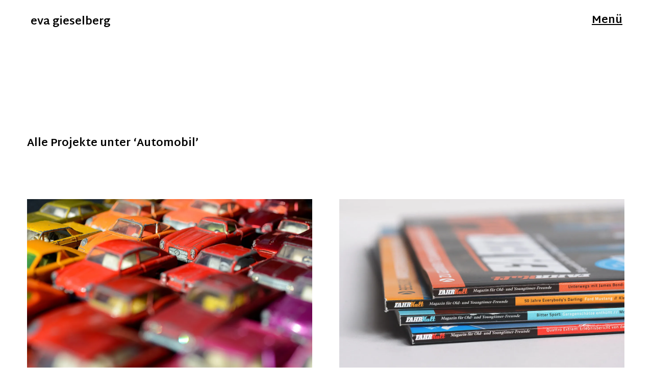

--- FILE ---
content_type: text/css
request_url: https://evagieselberg.de/wp-content/themes/zeitreise-child/style.css?ver=20151030
body_size: 284
content:
/*
 Theme Name: Eva Gieselberg Theme
 Theme URI:
 Description: Zeitreise Child Theme
 Author: Torben Tschechne
 Author URI: http://torben.me
 Template: zeitreise
 Version: 1.0
 License: GNU General Public License v2 or later
 License URI: http://www.gnu.org/licenses/gpl-2.0.html
 Tags: Zeitreise Child Theme
*/

/*
You can start adding your own styles here. Use !important to overwrite styles if needed. */
.home.headerslider .title-description-wrap, .template-front .title-description-wrap {
	vertical-align: top;
}



@media screen and (min-width: 767px) {

	.home.headerslider #site-branding, .template-front.headerslider #site-branding {
		text-align: left;
	}

	.home.headerslider h1.site-title, .template-front.headerslider h1.site-title {
		font-size: 40px;
		line-height:1.4;
	}

	.home.headerslider #site-branding p.site-description, .template-front.headerslider #site-branding p.site-description {
		font-size:1.5rem;
		margin:-4px 0 0 0;
	}

	.home.headerslider .title-description-wrap a, .template-front .title-description-wrap a {
		position: relative;
		top:80px;
	}

	.page-template-services-page .type-page {
		padding-top: 205px;
	}

	.page-template-services-page .type-page .wide-content {
		padding-top:43px;
	}

}